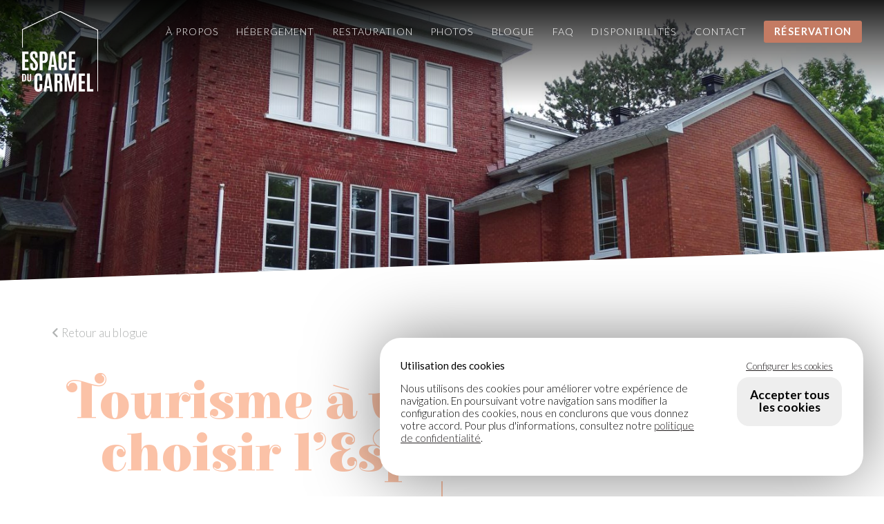

--- FILE ---
content_type: text/html; charset=UTF-8
request_url: https://espaceducarmel.com/tourisme-a-velo-5-raisons-de-choisir-lespace-du-carmel/
body_size: 9138
content:
<!DOCTYPE HTML>
<html lang="fr-CA">
    <head><!--
    __          __                __  ___           __        __  _
   / /   ____  / /___  _______   /  |/  /___ ______/ /_____  / /_(_)___  ____ _
  / /   / __ \/ __/ / / / ___/  / /|_/ / __ `/ ___/ //_/ _ \/ __/ / __ \/ __ `/
 / /___/ /_/ / /_/ /_/ (__  )  / /  / / /_/ / /  / ,< /  __/ /_/ / / / / /_/ /
/_____/\____/\__/\__,_/____/  /_/  /_/\__,_/_/  /_/|_|\___/\__/_/_/ /_/\__, /
                                                                      /____/

Conception Web par Lotus Marketing (https://lotusmarketing.ca)
Parler nous de votre projet!
-->

<meta name='robots' content='max-image-preview:large' />
<link rel="alternate" title="oEmbed (JSON)" type="application/json+oembed" href="https://espaceducarmel.com/wp-json/oembed/1.0/embed?url=https%3A%2F%2Fespaceducarmel.com%2Ftourisme-a-velo-5-raisons-de-choisir-lespace-du-carmel%2F" />
<link rel="alternate" title="oEmbed (XML)" type="text/xml+oembed" href="https://espaceducarmel.com/wp-json/oembed/1.0/embed?url=https%3A%2F%2Fespaceducarmel.com%2Ftourisme-a-velo-5-raisons-de-choisir-lespace-du-carmel%2F&#038;format=xml" />
<style id='wp-img-auto-sizes-contain-inline-css' type='text/css'>
img:is([sizes=auto i],[sizes^="auto," i]){contain-intrinsic-size:3000px 1500px}
/*# sourceURL=wp-img-auto-sizes-contain-inline-css */
</style>
<style id='wp-emoji-styles-inline-css' type='text/css'>

	img.wp-smiley, img.emoji {
		display: inline !important;
		border: none !important;
		box-shadow: none !important;
		height: 1em !important;
		width: 1em !important;
		margin: 0 0.07em !important;
		vertical-align: -0.1em !important;
		background: none !important;
		padding: 0 !important;
	}
/*# sourceURL=wp-emoji-styles-inline-css */
</style>
<style id='wp-block-library-inline-css' type='text/css'>
:root{--wp-block-synced-color:#7a00df;--wp-block-synced-color--rgb:122,0,223;--wp-bound-block-color:var(--wp-block-synced-color);--wp-editor-canvas-background:#ddd;--wp-admin-theme-color:#007cba;--wp-admin-theme-color--rgb:0,124,186;--wp-admin-theme-color-darker-10:#006ba1;--wp-admin-theme-color-darker-10--rgb:0,107,160.5;--wp-admin-theme-color-darker-20:#005a87;--wp-admin-theme-color-darker-20--rgb:0,90,135;--wp-admin-border-width-focus:2px}@media (min-resolution:192dpi){:root{--wp-admin-border-width-focus:1.5px}}.wp-element-button{cursor:pointer}:root .has-very-light-gray-background-color{background-color:#eee}:root .has-very-dark-gray-background-color{background-color:#313131}:root .has-very-light-gray-color{color:#eee}:root .has-very-dark-gray-color{color:#313131}:root .has-vivid-green-cyan-to-vivid-cyan-blue-gradient-background{background:linear-gradient(135deg,#00d084,#0693e3)}:root .has-purple-crush-gradient-background{background:linear-gradient(135deg,#34e2e4,#4721fb 50%,#ab1dfe)}:root .has-hazy-dawn-gradient-background{background:linear-gradient(135deg,#faaca8,#dad0ec)}:root .has-subdued-olive-gradient-background{background:linear-gradient(135deg,#fafae1,#67a671)}:root .has-atomic-cream-gradient-background{background:linear-gradient(135deg,#fdd79a,#004a59)}:root .has-nightshade-gradient-background{background:linear-gradient(135deg,#330968,#31cdcf)}:root .has-midnight-gradient-background{background:linear-gradient(135deg,#020381,#2874fc)}:root{--wp--preset--font-size--normal:16px;--wp--preset--font-size--huge:42px}.has-regular-font-size{font-size:1em}.has-larger-font-size{font-size:2.625em}.has-normal-font-size{font-size:var(--wp--preset--font-size--normal)}.has-huge-font-size{font-size:var(--wp--preset--font-size--huge)}.has-text-align-center{text-align:center}.has-text-align-left{text-align:left}.has-text-align-right{text-align:right}.has-fit-text{white-space:nowrap!important}#end-resizable-editor-section{display:none}.aligncenter{clear:both}.items-justified-left{justify-content:flex-start}.items-justified-center{justify-content:center}.items-justified-right{justify-content:flex-end}.items-justified-space-between{justify-content:space-between}.screen-reader-text{border:0;clip-path:inset(50%);height:1px;margin:-1px;overflow:hidden;padding:0;position:absolute;width:1px;word-wrap:normal!important}.screen-reader-text:focus{background-color:#ddd;clip-path:none;color:#444;display:block;font-size:1em;height:auto;left:5px;line-height:normal;padding:15px 23px 14px;text-decoration:none;top:5px;width:auto;z-index:100000}html :where(.has-border-color){border-style:solid}html :where([style*=border-top-color]){border-top-style:solid}html :where([style*=border-right-color]){border-right-style:solid}html :where([style*=border-bottom-color]){border-bottom-style:solid}html :where([style*=border-left-color]){border-left-style:solid}html :where([style*=border-width]){border-style:solid}html :where([style*=border-top-width]){border-top-style:solid}html :where([style*=border-right-width]){border-right-style:solid}html :where([style*=border-bottom-width]){border-bottom-style:solid}html :where([style*=border-left-width]){border-left-style:solid}html :where(img[class*=wp-image-]){height:auto;max-width:100%}:where(figure){margin:0 0 1em}html :where(.is-position-sticky){--wp-admin--admin-bar--position-offset:var(--wp-admin--admin-bar--height,0px)}@media screen and (max-width:600px){html :where(.is-position-sticky){--wp-admin--admin-bar--position-offset:0px}}

/*# sourceURL=wp-block-library-inline-css */
</style><style id='global-styles-inline-css' type='text/css'>
:root{--wp--preset--aspect-ratio--square: 1;--wp--preset--aspect-ratio--4-3: 4/3;--wp--preset--aspect-ratio--3-4: 3/4;--wp--preset--aspect-ratio--3-2: 3/2;--wp--preset--aspect-ratio--2-3: 2/3;--wp--preset--aspect-ratio--16-9: 16/9;--wp--preset--aspect-ratio--9-16: 9/16;--wp--preset--color--black: #000000;--wp--preset--color--cyan-bluish-gray: #abb8c3;--wp--preset--color--white: #ffffff;--wp--preset--color--pale-pink: #f78da7;--wp--preset--color--vivid-red: #cf2e2e;--wp--preset--color--luminous-vivid-orange: #ff6900;--wp--preset--color--luminous-vivid-amber: #fcb900;--wp--preset--color--light-green-cyan: #7bdcb5;--wp--preset--color--vivid-green-cyan: #00d084;--wp--preset--color--pale-cyan-blue: #8ed1fc;--wp--preset--color--vivid-cyan-blue: #0693e3;--wp--preset--color--vivid-purple: #9b51e0;--wp--preset--gradient--vivid-cyan-blue-to-vivid-purple: linear-gradient(135deg,rgb(6,147,227) 0%,rgb(155,81,224) 100%);--wp--preset--gradient--light-green-cyan-to-vivid-green-cyan: linear-gradient(135deg,rgb(122,220,180) 0%,rgb(0,208,130) 100%);--wp--preset--gradient--luminous-vivid-amber-to-luminous-vivid-orange: linear-gradient(135deg,rgb(252,185,0) 0%,rgb(255,105,0) 100%);--wp--preset--gradient--luminous-vivid-orange-to-vivid-red: linear-gradient(135deg,rgb(255,105,0) 0%,rgb(207,46,46) 100%);--wp--preset--gradient--very-light-gray-to-cyan-bluish-gray: linear-gradient(135deg,rgb(238,238,238) 0%,rgb(169,184,195) 100%);--wp--preset--gradient--cool-to-warm-spectrum: linear-gradient(135deg,rgb(74,234,220) 0%,rgb(151,120,209) 20%,rgb(207,42,186) 40%,rgb(238,44,130) 60%,rgb(251,105,98) 80%,rgb(254,248,76) 100%);--wp--preset--gradient--blush-light-purple: linear-gradient(135deg,rgb(255,206,236) 0%,rgb(152,150,240) 100%);--wp--preset--gradient--blush-bordeaux: linear-gradient(135deg,rgb(254,205,165) 0%,rgb(254,45,45) 50%,rgb(107,0,62) 100%);--wp--preset--gradient--luminous-dusk: linear-gradient(135deg,rgb(255,203,112) 0%,rgb(199,81,192) 50%,rgb(65,88,208) 100%);--wp--preset--gradient--pale-ocean: linear-gradient(135deg,rgb(255,245,203) 0%,rgb(182,227,212) 50%,rgb(51,167,181) 100%);--wp--preset--gradient--electric-grass: linear-gradient(135deg,rgb(202,248,128) 0%,rgb(113,206,126) 100%);--wp--preset--gradient--midnight: linear-gradient(135deg,rgb(2,3,129) 0%,rgb(40,116,252) 100%);--wp--preset--font-size--small: 13px;--wp--preset--font-size--medium: 20px;--wp--preset--font-size--large: 36px;--wp--preset--font-size--x-large: 42px;--wp--preset--spacing--20: 0.44rem;--wp--preset--spacing--30: 0.67rem;--wp--preset--spacing--40: 1rem;--wp--preset--spacing--50: 1.5rem;--wp--preset--spacing--60: 2.25rem;--wp--preset--spacing--70: 3.38rem;--wp--preset--spacing--80: 5.06rem;--wp--preset--shadow--natural: 6px 6px 9px rgba(0, 0, 0, 0.2);--wp--preset--shadow--deep: 12px 12px 50px rgba(0, 0, 0, 0.4);--wp--preset--shadow--sharp: 6px 6px 0px rgba(0, 0, 0, 0.2);--wp--preset--shadow--outlined: 6px 6px 0px -3px rgb(255, 255, 255), 6px 6px rgb(0, 0, 0);--wp--preset--shadow--crisp: 6px 6px 0px rgb(0, 0, 0);}:where(.is-layout-flex){gap: 0.5em;}:where(.is-layout-grid){gap: 0.5em;}body .is-layout-flex{display: flex;}.is-layout-flex{flex-wrap: wrap;align-items: center;}.is-layout-flex > :is(*, div){margin: 0;}body .is-layout-grid{display: grid;}.is-layout-grid > :is(*, div){margin: 0;}:where(.wp-block-columns.is-layout-flex){gap: 2em;}:where(.wp-block-columns.is-layout-grid){gap: 2em;}:where(.wp-block-post-template.is-layout-flex){gap: 1.25em;}:where(.wp-block-post-template.is-layout-grid){gap: 1.25em;}.has-black-color{color: var(--wp--preset--color--black) !important;}.has-cyan-bluish-gray-color{color: var(--wp--preset--color--cyan-bluish-gray) !important;}.has-white-color{color: var(--wp--preset--color--white) !important;}.has-pale-pink-color{color: var(--wp--preset--color--pale-pink) !important;}.has-vivid-red-color{color: var(--wp--preset--color--vivid-red) !important;}.has-luminous-vivid-orange-color{color: var(--wp--preset--color--luminous-vivid-orange) !important;}.has-luminous-vivid-amber-color{color: var(--wp--preset--color--luminous-vivid-amber) !important;}.has-light-green-cyan-color{color: var(--wp--preset--color--light-green-cyan) !important;}.has-vivid-green-cyan-color{color: var(--wp--preset--color--vivid-green-cyan) !important;}.has-pale-cyan-blue-color{color: var(--wp--preset--color--pale-cyan-blue) !important;}.has-vivid-cyan-blue-color{color: var(--wp--preset--color--vivid-cyan-blue) !important;}.has-vivid-purple-color{color: var(--wp--preset--color--vivid-purple) !important;}.has-black-background-color{background-color: var(--wp--preset--color--black) !important;}.has-cyan-bluish-gray-background-color{background-color: var(--wp--preset--color--cyan-bluish-gray) !important;}.has-white-background-color{background-color: var(--wp--preset--color--white) !important;}.has-pale-pink-background-color{background-color: var(--wp--preset--color--pale-pink) !important;}.has-vivid-red-background-color{background-color: var(--wp--preset--color--vivid-red) !important;}.has-luminous-vivid-orange-background-color{background-color: var(--wp--preset--color--luminous-vivid-orange) !important;}.has-luminous-vivid-amber-background-color{background-color: var(--wp--preset--color--luminous-vivid-amber) !important;}.has-light-green-cyan-background-color{background-color: var(--wp--preset--color--light-green-cyan) !important;}.has-vivid-green-cyan-background-color{background-color: var(--wp--preset--color--vivid-green-cyan) !important;}.has-pale-cyan-blue-background-color{background-color: var(--wp--preset--color--pale-cyan-blue) !important;}.has-vivid-cyan-blue-background-color{background-color: var(--wp--preset--color--vivid-cyan-blue) !important;}.has-vivid-purple-background-color{background-color: var(--wp--preset--color--vivid-purple) !important;}.has-black-border-color{border-color: var(--wp--preset--color--black) !important;}.has-cyan-bluish-gray-border-color{border-color: var(--wp--preset--color--cyan-bluish-gray) !important;}.has-white-border-color{border-color: var(--wp--preset--color--white) !important;}.has-pale-pink-border-color{border-color: var(--wp--preset--color--pale-pink) !important;}.has-vivid-red-border-color{border-color: var(--wp--preset--color--vivid-red) !important;}.has-luminous-vivid-orange-border-color{border-color: var(--wp--preset--color--luminous-vivid-orange) !important;}.has-luminous-vivid-amber-border-color{border-color: var(--wp--preset--color--luminous-vivid-amber) !important;}.has-light-green-cyan-border-color{border-color: var(--wp--preset--color--light-green-cyan) !important;}.has-vivid-green-cyan-border-color{border-color: var(--wp--preset--color--vivid-green-cyan) !important;}.has-pale-cyan-blue-border-color{border-color: var(--wp--preset--color--pale-cyan-blue) !important;}.has-vivid-cyan-blue-border-color{border-color: var(--wp--preset--color--vivid-cyan-blue) !important;}.has-vivid-purple-border-color{border-color: var(--wp--preset--color--vivid-purple) !important;}.has-vivid-cyan-blue-to-vivid-purple-gradient-background{background: var(--wp--preset--gradient--vivid-cyan-blue-to-vivid-purple) !important;}.has-light-green-cyan-to-vivid-green-cyan-gradient-background{background: var(--wp--preset--gradient--light-green-cyan-to-vivid-green-cyan) !important;}.has-luminous-vivid-amber-to-luminous-vivid-orange-gradient-background{background: var(--wp--preset--gradient--luminous-vivid-amber-to-luminous-vivid-orange) !important;}.has-luminous-vivid-orange-to-vivid-red-gradient-background{background: var(--wp--preset--gradient--luminous-vivid-orange-to-vivid-red) !important;}.has-very-light-gray-to-cyan-bluish-gray-gradient-background{background: var(--wp--preset--gradient--very-light-gray-to-cyan-bluish-gray) !important;}.has-cool-to-warm-spectrum-gradient-background{background: var(--wp--preset--gradient--cool-to-warm-spectrum) !important;}.has-blush-light-purple-gradient-background{background: var(--wp--preset--gradient--blush-light-purple) !important;}.has-blush-bordeaux-gradient-background{background: var(--wp--preset--gradient--blush-bordeaux) !important;}.has-luminous-dusk-gradient-background{background: var(--wp--preset--gradient--luminous-dusk) !important;}.has-pale-ocean-gradient-background{background: var(--wp--preset--gradient--pale-ocean) !important;}.has-electric-grass-gradient-background{background: var(--wp--preset--gradient--electric-grass) !important;}.has-midnight-gradient-background{background: var(--wp--preset--gradient--midnight) !important;}.has-small-font-size{font-size: var(--wp--preset--font-size--small) !important;}.has-medium-font-size{font-size: var(--wp--preset--font-size--medium) !important;}.has-large-font-size{font-size: var(--wp--preset--font-size--large) !important;}.has-x-large-font-size{font-size: var(--wp--preset--font-size--x-large) !important;}
/*# sourceURL=global-styles-inline-css */
</style>

<style id='classic-theme-styles-inline-css' type='text/css'>
/*! This file is auto-generated */
.wp-block-button__link{color:#fff;background-color:#32373c;border-radius:9999px;box-shadow:none;text-decoration:none;padding:calc(.667em + 2px) calc(1.333em + 2px);font-size:1.125em}.wp-block-file__button{background:#32373c;color:#fff;text-decoration:none}
/*# sourceURL=/wp-includes/css/classic-themes.min.css */
</style>
<link rel="https://api.w.org/" href="https://espaceducarmel.com/wp-json/" /><link rel="alternate" title="JSON" type="application/json" href="https://espaceducarmel.com/wp-json/wp/v2/posts/1283" /><link rel="EditURI" type="application/rsd+xml" title="RSD" href="https://espaceducarmel.com/xmlrpc.php?rsd" />
<meta name="generator" content="WordPress 6.9" />
<link rel="canonical" href="https://espaceducarmel.com/tourisme-a-velo-5-raisons-de-choisir-lespace-du-carmel/" />
<link rel='shortlink' href='https://espaceducarmel.com/?p=1283' />

<!-- Instruction pour moteur de recherche -->
<title>  Tourisme à vélo, 5 raisons de choisir l’Espace du Carmel - Espace du Carmel</title>
<meta http-equiv="content-type" content="text/html; charset=utf-8" />
<meta name="viewport" id="viewport" content="width=device-width, initial-scale=1">

<!-- Fonts -->
<link rel="preconnect" href="https://fonts.gstatic.com">
<link href="https://fonts.googleapis.com/css2?family=Elsie+Swash+Caps:wght@900&family=Lato:wght@300;400;700&display=swap" rel="stylesheet">

<!-- Style CSS -->
<link rel="stylesheet" href="https://espaceducarmel.com/wp-content/themes/lotus/style.css?v1.1" />

<!-- jQuery -->
<script src="https://ajax.googleapis.com/ajax/libs/jquery/3.5.1/jquery.min.js"></script>

<!-- jQuery Cycle 2 -->
<script src="https://espaceducarmel.com/wp-content/themes/lotus/includes/jquery.cycle2.min.js" type="text/javascript"></script>

<!-- FancyBox 3 -->
<link rel="stylesheet" href="https://cdnjs.cloudflare.com/ajax/libs/fancybox/3.0.47/jquery.fancybox.min.css" />
<script src="https://cdnjs.cloudflare.com/ajax/libs/fancybox/3.0.47/jquery.fancybox.min.js"></script>

<!-- Wow.js -->
<script src="https://espaceducarmel.com/wp-content/themes/lotus/includes/wow.min.js" type="text/javascript"></script>

<!-- Animate.css -->
<link rel="stylesheet" href="https://espaceducarmel.com/wp-content/themes/lotus/includes/animate.css" />

<!-- Font Awesome -->
<script src="https://kit.fontawesome.com/78a57ca891.js" crossorigin="anonymous"></script>

<!-- FULL CALENDAR  -->
<link rel="stylesheet" href="https://espaceducarmel.com/wp-content/themes/lotus/includes/fullcalendar/lib/main.css" />
<script src="https://espaceducarmel.com/wp-content/themes/lotus/includes/fullcalendar/lib/main.js" type="text/javascript"></script>
<script src="https://espaceducarmel.com/wp-content/themes/lotus/includes/fullcalendar/lib/locales/fr-ca.js" type="text/javascript"></script>

<!-- Executing jquery stuff in here -->
<script src="https://espaceducarmel.com/wp-content/themes/lotus/global.js?v0.92" type="text/javascript"></script>

<!-- Facebook OG -->
<meta property="og:image" content="https://espaceducarmel.com/wp-content/uploads/19-2-1600x800.jpg" />

<!-- Loi 25 pour les cookies -->
<style>
    .cookies { display:none; background:white; color:black; border-radius: 2em; box-shadow: 0 0 100px rgba(0,0,0,0.5); position:fixed; z-index:10000; bottom:2em; right:2em; font-size:0.95em; max-width: 700px; line-height: 120%; }
    .cookies .flex { display:flex; flex-wrap: nowrap; }
    .cookies .left { width: 70%; padding:2em; }
    .cookies .right { width: 25%; padding:2em; font-size:1em; text-align: center;}
    .cookies .right .parametres { display:none; margin-bottom:4em; font-size:0.85em; }
    .cookies .right .parametres div { padding:1em 2em; }
    .cookies .right a { display:inline-block; padding:1em; cursor:pointer; }
    .cookies .right #btn-configure { font-size:0.9em; padding:0; margin-bottom:0.5em; }
    .cookies .right #btn-accept, .cookies .right #btn-refuse  { background:#eee; color:black; font-size:1.15em; border-radius: 1em; font-weight: bold; text-decoration:none; }
    .cookies .right #btn-accept:hover, .cookies .right #btn-refuse:hover  { background:#fbc2a7; color:black !IMPORTANT; }

    @media only screen and ( max-width:900px ) {
        .cookies { text-align: center; left:2em; max-width:100%; }
        .cookies .flex { flex-wrap: wrap; }
        .cookies .left { width: 100%; padding-bottom:0; }
        .cookies .right { width: 100%; padding-top:0em; }
    }
</style>

<script>

    const cookiestext = {
        "fr-CA": {
            "titre"         : "Utilisation des cookies",
            "description"   : "Nous utilisons des cookies pour améliorer votre expérience de navigation. En poursuivant votre navigation sans modifier la configuration des cookies, nous en conclurons que vous donnez votre accord. Pour plus d'informations, consultez notre <a href='/politique-de-confidentialite/'>politique de confidentialité</a>.",
            "obligatoire"   : "Cookies obligatoires qui ne peuvent être désactivés pour le fonctionnement du site web :",
            "liste"         : "Aucun cookie n'est obligatoire",
            "btn-configure" : "Configurer les cookies",
            "btn-accept"    : "Accepter tous les cookies",
            "btn-refuse"    : "Refuser tous les autres cookies",
        }, 
        "en-CA": {
            "titre"         : "Cookies usage",
            "description"   : "We use cookies to improve your browsing experience. By continuing to browse without changing the cookie configuration, we will conclude that you give your consent. For more information, see our <a href='/privacy-policy/'>privacy policy</a>.",
            "obligatoire"   : "Mandatory cookies that cannot be deactivated for the operation of the website:",
            "liste"         : "No cookies are required",
            "btn-configure" : "Configure cookies",
            "btn-accept"    : "Accept all cookies",
            "btn-refuse"    : "Refuse all cookies",
        }
    }
    let cookieslang = $("html").attr('lang');

    const cookiespopup = `
        <div class="cookies">
            <div class="flex">
                <div class="left">
                    <strong>`+cookiestext[cookieslang]['titre']+`</strong>
                    <p>`+cookiestext[cookieslang]['description']+`</p>
                </div>
                <div class="right">
                    <div class="parametres">
                        <strong>`+cookiestext[cookieslang]['obligatoire']+`</strong>
                        <div>`+cookiestext[cookieslang]['liste']+`</div>
                        <a id="btn-refuse">`+cookiestext[cookieslang]['btn-refuse']+`</a>
                    </div>
                    <a id="btn-configure">`+cookiestext[cookieslang]['btn-configure']+`</a><br>
                    <a id="btn-accept">`+cookiestext[cookieslang]['btn-accept']+`</a>
            </div>
            </div>
        </div>`

    $(document).ready(function(){

        $("body").append(cookiespopup);

        //Si nous avons jamais accepter ou refuser les cookies, on affiche le popup
        if (document.cookie.indexOf('cookies-accepted=') < 0) { $(".cookies").fadeIn(); }

        //Lorsqu'on clique sur configuration, on affiche les parametres
        $("#btn-configure").click(function() { $(".cookies .parametres").slideToggle(); });

        //Le visiteur accepte les cookies
        $("#btn-accept").click(function() { document.cookie = "cookies-accepted=true;max-age=31536000;path=/"; $(".cookies").fadeOut(); });

        //Le visiteur refuse les cookies
        $("#btn-refuse").click(function() { document.cookie = "cookies-accepted=false;path=/"; $(".cookies").fadeOut(); });

    });

    //Fonction qui retourne FALSE si le visiteur a refuser les cookies et TRUE si le visiteurs a accepter ou ignorer le popup.
    function Cookies() {
        if (document.cookie.indexOf('cookies-accepted=false') < 0) { return true; } 
        else { return false; }
    }
</script>
<!-- Global site tag (gtag.js) - Google Analytics -->
<script async src="https://www.googletagmanager.com/gtag/js?id=G-L51Y90R1PG"></script>
<script>
  if (Cookies()) {
    window.dataLayer = window.dataLayer || [];
    function gtag(){dataLayer.push(arguments);}
    gtag('js', new Date());
    gtag('config', 'G-L51Y90R1PG');
  }
</script></head>
<body class="single">

    <!-- MENU -->
    <!-- BARRE DU MENU -->
<div class="navigation"> 
    <a class='logo' href="https://espaceducarmel.com/"><img class='blanc' src="/wp-content/themes/lotus/images/logo-blanc.png" alt="Espace du Carmel" /></a>
    <div class="menu-menu-container"><ul id="menu-menu" class="menu"><li id="menu-item-32" class="menu-item menu-item-type-post_type menu-item-object-page menu-item-32"><a href="https://espaceducarmel.com/a-propos/">À propos</a></li>
<li id="menu-item-33" class="menu-item menu-item-type-post_type menu-item-object-page menu-item-33"><a href="https://espaceducarmel.com/hebergement/">Hébergement</a></li>
<li id="menu-item-34" class="menu-item menu-item-type-post_type menu-item-object-page menu-item-34"><a href="https://espaceducarmel.com/restauration/">Restauration</a></li>
<li id="menu-item-36" class="menu-item menu-item-type-post_type menu-item-object-page menu-item-36"><a href="https://espaceducarmel.com/photos/">Photos</a></li>
<li id="menu-item-651" class="menu-item menu-item-type-post_type menu-item-object-page menu-item-651"><a href="https://espaceducarmel.com/blogue/">Blogue</a></li>
<li id="menu-item-622" class="menu-item menu-item-type-post_type menu-item-object-page menu-item-622"><a href="https://espaceducarmel.com/faq/">FAQ</a></li>
<li id="menu-item-37" class="menu-item menu-item-type-post_type menu-item-object-page menu-item-37"><a href="https://espaceducarmel.com/disponibilites/">Disponibilités</a></li>
<li id="menu-item-38" class="menu-item menu-item-type-post_type menu-item-object-page menu-item-38"><a href="https://espaceducarmel.com/contact/">Contact</a></li>
<li id="menu-item-248" class="bouton menu-item menu-item-type-post_type menu-item-object-page menu-item-248"><a href="https://espaceducarmel.com/contact/">Réservation</a></li>
</ul></div>    <div class="hamburger"><div></div><div></div><div></div></div>
</div>

<!-- Sidebar for mobiles -->
<div class="sidebar">
  <div class='close'><div></div><div></div></div>
  <a class='logo' href="https://espaceducarmel.com/"><img class='blanc' src="/wp-content/themes/lotus/images/logo-blanc.png" alt="Espace du Carmel" /></a>
  <br><br><br>
  <div class="menu-menu-container"><ul id="menu-menu-1" class="menu"><li class="menu-item menu-item-type-post_type menu-item-object-page menu-item-32"><a href="https://espaceducarmel.com/a-propos/">À propos</a></li>
<li class="menu-item menu-item-type-post_type menu-item-object-page menu-item-33"><a href="https://espaceducarmel.com/hebergement/">Hébergement</a></li>
<li class="menu-item menu-item-type-post_type menu-item-object-page menu-item-34"><a href="https://espaceducarmel.com/restauration/">Restauration</a></li>
<li class="menu-item menu-item-type-post_type menu-item-object-page menu-item-36"><a href="https://espaceducarmel.com/photos/">Photos</a></li>
<li class="menu-item menu-item-type-post_type menu-item-object-page menu-item-651"><a href="https://espaceducarmel.com/blogue/">Blogue</a></li>
<li class="menu-item menu-item-type-post_type menu-item-object-page menu-item-622"><a href="https://espaceducarmel.com/faq/">FAQ</a></li>
<li class="menu-item menu-item-type-post_type menu-item-object-page menu-item-37"><a href="https://espaceducarmel.com/disponibilites/">Disponibilités</a></li>
<li class="menu-item menu-item-type-post_type menu-item-object-page menu-item-38"><a href="https://espaceducarmel.com/contact/">Contact</a></li>
<li class="bouton menu-item menu-item-type-post_type menu-item-object-page menu-item-248"><a href="https://espaceducarmel.com/contact/">Réservation</a></li>
</ul></div></div>
    <!-- BANNERS -->
    <div class="banner interne" style="background-image: url(https://espaceducarmel.com/wp-content/uploads/DSC07038-1600x465.jpg)"></div>
<div class="bannerbottom"><div class="angle"></div></div>
    <!-- CONTENT -->
    <div class="content">
        <div class="wrapper">
            <a class="back" href="/blogue"><i class="fas fa-angle-left"></i> Retour au blogue</a>
            <div class="center"><h1>Tourisme à vélo, 5 raisons de choisir l’Espace du Carmel</h1></div>
            <p><strong>1	La situation géographique :</strong><br />
L’Espace du Carmel est proche de la route verte à Danville, entre Montréal et Québec, dans la magnifique région des Cantons de l’Est.<br />
Cet emplacement de planifier des boucles dans la région afin de pouvoir séjourner plusieurs nuits sur place.</p>
<p><strong>2	Garage pour les vélos :</strong><br />
L’Espace dispose d’un grand local pouvant accueillir une quarantaine de vélos. Les randonneurs pourront y préparer leurs sorties en tout confort.</p>
<p><strong>3	Un site exceptionnel :</strong><br />
Après la balade, la journée n’est pas finie. Grâce à son parc de près de 2 âcres, son « spot » à feu, l’aire de BBQ, son spa, le terrain de pétanque, l’Espace du carmel est idéal pour savourer une randonnée en toute intimité, le lieu étant exclusivement à la disposition du groupe qui a réservé.</p>
<p><strong>4	Les services de proximité :</strong><br />
Étant situé au cœur du village, l’Espace du Carmel est à 5 minutes de marche d’un dépanneur, d’une pharmacie, et un atelier de réparation de vélos est situé directement sur la route verte.</p>
<p><strong>5	Les promotions estivales :</strong><br />
A l’opposé des fins de semaine réservées très longtemps d’avance comme pour les mariages, les jours de semaines sont plus disponibles. C’est pourquoi, ils font l’objet d’une promotion de 3 nuitées au prix de 2.<br />
Cette promotion a pour but de faire découvrir les charmes de l’établissement aux organisations de randonneurs cyclistes.</p>
        </div>
    </div> 

    <!-- FOOTER -->
    <div class='footer'>
  
  <div class="gauche wow fadeInLeft">
    <img class="logo" src="/wp-content/themes/lotus/images/logo-blanc.png" alt="Espace du Carmel" /><br>
    
    <div class="toprose"></div>
  </div>

  <div class="droite">
    <div class="rightborder wow fadeIn" data-wow-delay="0.3s">
      <a href="https://espaceducarmel.com/disponibilites/" class='bouton'><i class="fas fa-calendar-check"></i> VOIR LES DISPONIBILITÉS</a><br><br>
      <a class="telephone" href="tel:1 819 642-0064">1 819 642-0064</a><br>
      <a href="mailto:espaceducarmel@gmail.com">espaceducarmel@gmail.com</a><br>
      <a href="https://www.google.ca/maps/place/134-A rue du Carmel, Danville, Québec, J0A 1A0" target="_blank"><i class="fas fa-map-marker-alt"></i> 134-A rue du Carmel, Danville, Québec, J0A 1A0</a>
      <div class="footer-medias">
            <a href="https://www.facebook.com/espaceducarmel " target="_blank"><i class="fa-brands fa-facebook-square"></i></a>            <a href="https://www.instagram.com/espaceducarmel/?hl=fr " target="_blank"><i class="fa-brands fa-instagram-square"></i></a>            <a href="https://www.linkedin.com/company/espace-du-carmel/ " target="_blank"><i class="fa-brands fa-linkedin"></i></a>        </div>
        <a href="https://espaceducarmel.com/politique-de-confidentialite/" class="politique">POLITIQUE DE CONFIDENTIALITÉ</a>
    </div>
    <div class="lotus">
      <a href="https://lotusweb.ca" target="_blank">HÉBERGEMENT</a> <a href="https://lotusmarketing.ca" target="_blank">+ CONCEPTION WEB PAR LOTUS MARKETING</a>
    </div>
  </div>
</div>

 <script type="speculationrules">
{"prefetch":[{"source":"document","where":{"and":[{"href_matches":"/*"},{"not":{"href_matches":["/wp-*.php","/wp-admin/*","/wp-content/uploads/*","/wp-content/*","/wp-content/plugins/*","/wp-content/themes/lotus/*","/*\\?(.+)"]}},{"not":{"selector_matches":"a[rel~=\"nofollow\"]"}},{"not":{"selector_matches":".no-prefetch, .no-prefetch a"}}]},"eagerness":"conservative"}]}
</script>
<script id="wp-emoji-settings" type="application/json">
{"baseUrl":"https://s.w.org/images/core/emoji/17.0.2/72x72/","ext":".png","svgUrl":"https://s.w.org/images/core/emoji/17.0.2/svg/","svgExt":".svg","source":{"concatemoji":"https://espaceducarmel.com/wp-includes/js/wp-emoji-release.min.js?ver=6.9"}}
</script>
<script type="module">
/* <![CDATA[ */
/*! This file is auto-generated */
const a=JSON.parse(document.getElementById("wp-emoji-settings").textContent),o=(window._wpemojiSettings=a,"wpEmojiSettingsSupports"),s=["flag","emoji"];function i(e){try{var t={supportTests:e,timestamp:(new Date).valueOf()};sessionStorage.setItem(o,JSON.stringify(t))}catch(e){}}function c(e,t,n){e.clearRect(0,0,e.canvas.width,e.canvas.height),e.fillText(t,0,0);t=new Uint32Array(e.getImageData(0,0,e.canvas.width,e.canvas.height).data);e.clearRect(0,0,e.canvas.width,e.canvas.height),e.fillText(n,0,0);const a=new Uint32Array(e.getImageData(0,0,e.canvas.width,e.canvas.height).data);return t.every((e,t)=>e===a[t])}function p(e,t){e.clearRect(0,0,e.canvas.width,e.canvas.height),e.fillText(t,0,0);var n=e.getImageData(16,16,1,1);for(let e=0;e<n.data.length;e++)if(0!==n.data[e])return!1;return!0}function u(e,t,n,a){switch(t){case"flag":return n(e,"\ud83c\udff3\ufe0f\u200d\u26a7\ufe0f","\ud83c\udff3\ufe0f\u200b\u26a7\ufe0f")?!1:!n(e,"\ud83c\udde8\ud83c\uddf6","\ud83c\udde8\u200b\ud83c\uddf6")&&!n(e,"\ud83c\udff4\udb40\udc67\udb40\udc62\udb40\udc65\udb40\udc6e\udb40\udc67\udb40\udc7f","\ud83c\udff4\u200b\udb40\udc67\u200b\udb40\udc62\u200b\udb40\udc65\u200b\udb40\udc6e\u200b\udb40\udc67\u200b\udb40\udc7f");case"emoji":return!a(e,"\ud83e\u1fac8")}return!1}function f(e,t,n,a){let r;const o=(r="undefined"!=typeof WorkerGlobalScope&&self instanceof WorkerGlobalScope?new OffscreenCanvas(300,150):document.createElement("canvas")).getContext("2d",{willReadFrequently:!0}),s=(o.textBaseline="top",o.font="600 32px Arial",{});return e.forEach(e=>{s[e]=t(o,e,n,a)}),s}function r(e){var t=document.createElement("script");t.src=e,t.defer=!0,document.head.appendChild(t)}a.supports={everything:!0,everythingExceptFlag:!0},new Promise(t=>{let n=function(){try{var e=JSON.parse(sessionStorage.getItem(o));if("object"==typeof e&&"number"==typeof e.timestamp&&(new Date).valueOf()<e.timestamp+604800&&"object"==typeof e.supportTests)return e.supportTests}catch(e){}return null}();if(!n){if("undefined"!=typeof Worker&&"undefined"!=typeof OffscreenCanvas&&"undefined"!=typeof URL&&URL.createObjectURL&&"undefined"!=typeof Blob)try{var e="postMessage("+f.toString()+"("+[JSON.stringify(s),u.toString(),c.toString(),p.toString()].join(",")+"));",a=new Blob([e],{type:"text/javascript"});const r=new Worker(URL.createObjectURL(a),{name:"wpTestEmojiSupports"});return void(r.onmessage=e=>{i(n=e.data),r.terminate(),t(n)})}catch(e){}i(n=f(s,u,c,p))}t(n)}).then(e=>{for(const n in e)a.supports[n]=e[n],a.supports.everything=a.supports.everything&&a.supports[n],"flag"!==n&&(a.supports.everythingExceptFlag=a.supports.everythingExceptFlag&&a.supports[n]);var t;a.supports.everythingExceptFlag=a.supports.everythingExceptFlag&&!a.supports.flag,a.supports.everything||((t=a.source||{}).concatemoji?r(t.concatemoji):t.wpemoji&&t.twemoji&&(r(t.twemoji),r(t.wpemoji)))});
//# sourceURL=https://espaceducarmel.com/wp-includes/js/wp-emoji-loader.min.js
/* ]]> */
</script>
 
</body>
</html>


--- FILE ---
content_type: text/css
request_url: https://espaceducarmel.com/wp-content/themes/lotus/style.css?v1.1
body_size: 5026
content:
/*
    Theme Name:Lotus Marketing
    Theme URI:https://lotusmarketing.ca
    Description:Template par Lotus Marketing
    Version:1.0
    Author:Etienne Dupuis (Lotus Marketing)
    Author URI:https://lotusmarketing.ca
*/

/* Wordpress */
img.alignright {float:right; margin:0 0 2em 2em}
img.alignleft {float:left; margin:0.5em 3em 1.5em 0;}
img.aligncenter {display:block; margin-left:auto; margin-right:auto}
.customize-support .navigation { top:32px; }

/* GLOBAL */
@keyframes anim_fadein { from {opacity: 0;  }to { opacity: 1; } }

html, body {  margin:0; padding:0; font-size:1em; line-height: 1.5em; font-family: 'Lato', sans-serif; font-weight: 300; color:#231f20; height:100%; }

a { color: #231f20; text-decoration: underline; transition: 0.3s; }
a:hover { color: #ebb297 !IMPORTANT; transition: 0.3s; }

.bouton, .content a strong, .content strong > a { background:#fbc2a7; background:#c47b63; padding: 0.25em 1em; text-transform: uppercase; font-weight: 700; margin:1em 0; display:inline-block; border-radius:3px; cursor:pointer; letter-spacing: .1em; text-decoration: none; color:white; transition:0.5s;}
.bouton i { padding-right:0.75em; }
.bouton:hover, .content a:hover strong, .content strong > a:hover { background:#fbc2a7; color:white !IMPORTANT; }
.bouton:hover a { color:white !IMPORTANT; }
.bouton.dark { background:#626665; color:white; font-size:0.9em; }
.bouton.dark:hover { background:#231f20;}

h1 { color:#fbc2a7;  font-family: 'Elsie Swash Caps', cursive;  line-height:1em; font-size:4em; }
h1::after { content: ' '; height: 50px; width:2px; background: #fbc2a7; display: block; margin:0 auto; }
h2 { font-family: 'Elsie Swash Caps', cursive; margin-top:2em; line-height:1.25em; font-size:2.5em;  }
h3 { font-family: 'Elsie Swash Caps', cursive; font-size:1.5em; line-height:1.25em; }

img { max-width: 100%; height:auto; }
strong, .strong { font-weight: 400; transition:0.5s; }
blockquote { background: #e5f5fc; margin:3em 4em; padding: 1em 2em;  border-left: 3px solid #32759a; }
hr { width: 100px; border: 0; height: 3px; background: #444; margin: 3em auto;}

.wrapper { max-width: 1200px; margin:0 auto; padding: 0 150px; position:relative;  }
.flex { display:flex; flex-wrap: wrap; }
.center { text-align:center; }
.clear { clear:both; }
.print-only { display:none; }
::selection { background: #fbc2a7; color: white; }
.wow { visibility: hidden; }
.content { font-size:1.2em; }

/* MENU  */
.navigation { animation: anim_fadein 1s ease-in 0s both; text-transform: uppercase; padding:1em 2em; text-align:right; font-weight:300; letter-spacing:1px; background-image: linear-gradient(rgba(0,0,0,.9), transparent); position:fixed; z-index:1000; left:0; right:0; }
.navigation .logo { float:left; width: 110px; }
.navigation.small .logo { width: 35px; }
.navigation .menu { padding:0; margin:0; }
.navigation .menu li { display: inline-block; margin-left:1.5em; font-size:0.9em; }
.navigation .menu li a { color:white; text-decoration: none;}
.navigation .menu li.current_page_item a { color:#ebb297; font-weight: bold;}

.navigation .hamburger { display:none; width: 60px; cursor:pointer; }
.navigation .hamburger div { height:2px; background: white; margin:15px 0; }

.sidebar { background:white; background: radial-gradient(#525655, #626665); border-left: 15px solid #fbc2a7; width: 78%; padding: 10%; position:fixed; z-index: 5500; right:-103%; top:0; bottom:0; overflow-y: scroll; box-shadow:0 0 5px rgba(0,0,0,0.5); transition:1s; transition-timing-function: cubic-bezier(.27,1.05,.73,1); }
.sidebar ul { list-style-type: none; padding:0; }
.sidebar ul li { margin: 0.85em 0; }
.sidebar ul li.menu-item-has-children { margin-top: 2em; }
.sidebar ul li a { text-transform:uppercase; font-weight: 300; color:white; text-decoration: none; font-size:1.5em; }
.sidebar ul ul { padding-left: 20px; }
.sidebar ul ul li a { font-size:0.9em; line-height: 1.25em; display: inline-block; text-transform: initial; font-weight: 500; }
.sidebar .logo img { width: 150px; }
.sidebar.show { right:0; transition:1s; transition-timing-function: cubic-bezier(.27,1.05,.73,1); }
.sidebar .close { position:absolute; cursor:pointer; right: 20px; top:20px; width: 50px; height: 50px; }
.sidebar .close div {  background: white; width: 40px; height: 2px; margin: 12px 0; border-radius:1px;  transition:.5s; position:absolute; }
.sidebar .close div:nth-of-type(1) { transform: rotate(-45deg); transition:.5s; }
.sidebar .close div:nth-of-type(2) { transform: rotate(45deg);  transition:.5s; }

.sidebar .bouton { font-size:0.8em; padding:1em 2em; }
.sidebar .bouton a { font-weight: 700;}


/* BANNER */ 
.banner { width:100%; padding-bottom:25%; position:relative; background-size:cover; background-position-x:50%; background-position-y:100%; min-height: 100px; }
.banner.interne { animation: anim_fadein 1s ease-in 0s both; }

.bannerbottom { overflow:hidden; height:100px; top: -100px; margin-bottom:-50px; position: relative;  z-index: 500; }
.bannerbottom .angle { background:white; height:200px; transform: rotate(-2deg) translateY(60px); width: 120%; }

#pager { position: absolute; right: 20px; bottom: 80px; z-index: 2000;  transform: rotate(-3deg); }
#pager span { background: white; color:white; opacity:0.3; display:inline-block; width: 75px; height:25px; cursor:pointer; border-radius:2px; margin:10px; transition:0.2s; }
#pager span:hover, #pager span.cycle-pager-active {  opacity:1; transition:0.2s;}

/* HOME */
.t-accueil .banners .banner { padding-bottom:40%; margin-top:0; }
.t-accueil .intro { display:flex; line-height:150%; }
.t-accueil .left { width: 60%; font-size:1.2em; margin-top:2em; }
.t-accueil .right { width: 40%; text-align: center;}
.t-accueil .right .logo {  width:200px; }

.t-accueil .nombres { padding: 5em 275px 5em 5em; background:#fde5d7; position:relative; text-align:center; margin:5em 0; }
.t-accueil .nombres .grayborder { width: 125px; background: #626665; position:absolute; top:0; right:0; bottom:0; }
.t-accueil .nombres .roseborder { width: 250px; background: #fbc2a7; position:absolute; top:0; right:0; bottom:0;}
.t-accueil .nombres .titre { font-size:1.5em; margin-bottom:2em; line-height: 140%; }
.t-accueil .nombres .colonnes { display:inline-block; }
.t-accueil .nombres .colonnes .box { float:left; font-size:1.5em;  font-weight:400; text-align: left;}
.t-accueil .nombres .colonnes .split { float:left; margin:0 5em; width: 3px; height: 120px; background: #fbc2a7; }
.t-accueil .nombres .colonnes .box .nombre { font-size:2em;  font-weight:300; }

.t-accueil .block { text-align:center; }
.t-accueil .block .texte { width:45%; }
.t-accueil .block .texte h1 { font-size:4vw; margin-top:0; } 
.t-accueil .block .texte .padding { padding:7% 5em 4em 5em; }
.t-accueil .block .image { width:55%;}
.t-accueil .block.deuxieme { margin-top:-50px; position:relative; z-index:-1; }
.t-accueil .block.deuxieme .texte { padding-top:5%; }

.t-accueil .cartes { text-align: center; margin:150px 0; }
.t-accueil .cartes .carte { background: #626665; max-width: 400px; padding:3em 3em; margin-left:50px; color:white; text-align:center; font-size:1.15em; display:inline-block; }
.t-accueil .cartes .carte h2 { margin-top:0; color:#fbc2a7; }
.t-accueil .cartes .carte strong { font-size:1.1em; }
.t-accueil .cartes .carte .icone { text-align:left; padding-left:65px; background: url(/wp-content/themes/lotus/images/icone-restauration.png) 0 50% no-repeat; margin-left:15px; }
.t-accueil .cartes .carte a { color:white; }

.t-accueil .cartes .carte:last-of-type { background:#fde5d7; margin-left:0; color:#231f20; transform: translate(-30px, -50px);}
.t-accueil .cartes .carte:last-of-type h2 { color:#626665; }
.t-accueil .cartes .carte:last-of-type .icone { background: url(/wp-content/themes/lotus/images/icone-commodite.png) 0 50% no-repeat; }
.t-accueil .cartes .carte:last-of-type a { color:#231f20; }

.t-accueil .lastblock { background-size: cover; background-repeat:no-repeat; background-position: 50% 50%; min-height: 900px; position:relative; }
.t-accueil .lastblock .texte { background:white; width:400px; padding:1em 3em 2em 3em; position:absolute; top:100px; right:100px; text-align:center; }

.t-accueil .temoignages { background:#fde5d7; font-size:1.35em; line-height: 150%; text-align:center; padding:5em 0; }
.t-accueil .temoignages .temoignage .nom { font-family: 'Elsie Swash Caps', cursive; font-size:1.25em;padding-top:1em; color:#626665;}
.t-accueil .temoignages .temoignage .description i { color:#fbc2a7; padding:0 1em; opacity:0.5; }
.t-accueil .temoignages #temoignagepager { padding-top:1em; }
.t-accueil .temoignages #temoignagepager span { color:transparent; border:2px solid white; border-radius:50%; display:inline-block; width:25px; height:25px; margin:1em 1em 0 0; transition:0.3s; cursor:pointer; }
.t-accueil .temoignages #temoignagepager span.cycle-pager-active { background: #fbc2a7; }
.t-accueil .footer { margin-top:0; }

/* HEBERGEMENT */
.t-hebergement .hebergement { margin-bottom:100px; }
.t-hebergement .hebergement .description { text-align:center; background:#fde5d7; padding: 5em 0; min-height: 300px; }
.t-hebergement .hebergement .description ul {margin:0; padding:0; list-style-type:none; line-height:1em; }
.t-hebergement .hebergement .description li { margin:0.75em;}
.t-hebergement .hebergement .description .texte { padding:0 5em; }
.t-hebergement .hebergement .description h2 { color:#626665; margin-top:0; }
.t-hebergement .hebergement .galerie { float:left; width:55%; margin-right:5em; margin-top:75px; }

.t-hebergement .hebergement .galerie .cycle-pager { position:absolute; right:50px; top:25px; z-index:2000; }
.t-hebergement .hebergement .galerie .cycle-pager span { background: white; color:white; opacity:0.3; display:inline-block; width: 25px; height:25px; cursor:pointer; border-radius:2px; margin:10px; transition:0.2s; }
.t-hebergement .hebergement .galerie .cycle-pager span:hover, .t-hebergement .hebergement .galerie .cycle-pager span.cycle-pager-active {  opacity:1; transition:0.2s;}

.t-hebergement .hebergement.hebergement.even .galerie { float:right; margin-left: 5em; margin-right:0; }

.t-hebergement .comodites { display:flex; }
.t-hebergement .comodites .commodite { width:33%; }
.t-hebergement .comodites .commodite ul { margin-left:0; padding:0 0 5em 0; list-style-type:none; margin-top:1em; }

/* PHOTOS */
.t-photos .photos { text-align:center; }
.t-photos .photos a { display:inline-block; margin:1em;border:5px solid transparent; }
.t-photos .photos a img { border:5px solid transparent; transition:0.3s; }
.t-photos .photos a:hover img { border:5px solid #fbc2a7;  }

/* À PROPOS */
.t-apropos .intro { background:#fde5d7; display:flex;  margin:75px 0; font-size:1.2em; }
.t-apropos .introimage { width:40%; background-position: 50% 50%; background-size: cover;}
.t-apropos .introdescription { width:60%; }
.t-apropos .introdescription h2 { color:#626665; margin-top:0; }
.t-apropos .introdescription .padding { padding:3em 10%; }

.t-apropos .bloque { display:flex; }
.t-apropos .bloque .image { width:40%; padding:3em 0; }
.t-apropos .bloque a img { border:5px solid transparent; transition:0.3s; }
.t-apropos .bloque a:hover img { border:5px solid #fbc2a7;  }
.t-apropos .bloque .losange { width:20%; background: url(images/apropos-splitter.png) 50% 0 repeat-y; text-align:center; }
.t-apropos .bloque .description { width:40%; padding:2em 0; font-size:1.2em; }

.t-apropos .services { text-align:center; color:#626665; }
.t-apropos .services .service { display:inline-block;background:#fde5d7; background: linear-gradient(to right, #fdd5c7 53px, #fde5d7 53px); border-radius:5px; padding:0.5em 1em 0.5em 0.8em; margin:0.5em; transition:0.4s; }
.t-apropos .services .service:hover { transform: scale(1.1); }
.t-apropos .services .service i { padding-right: 1.5em;  }

/* CONTACT */
.t-contact .content .droite, .t-contact .content .gauche { width: 40%; padding:5%; }
.t-contact .content .droite { background: #fde5d7; }
.t-contact .content .droite h3 { color:#626665; margin-top:0; }
.t-contact .medias { font-size:2em; margin-top:1em; }

.t-contact .form .confirmation { display:none; font-size:1.5em; }
.t-contact .form input, .form textarea, .form select { background: white; color:black; padding: 1em 1.5em; margin:.5em 0; font-size:0.8em; border:none; width: 100%; box-sizing: border-box; font-family:'Montserrat', sans-serif; outline:none; border-radius:3px; transition:0.4s; }
.t-contact .form input.warning, .form textarea.warning { border: 4px solid red; transition:0.3s;}
.t-contact .form input:focus, .form textarea:focus { border-left: 4px solid #fbc2a7;  transition:0.3s; }
.t-contact .form textarea { height: 100px; }
::placeholder {color: #a5b5bc; }

.t-contact .content .gauche { text-align:center; }
.t-contact .content .telephone { font-size:2em; text-decoration:none; margin-top:2em; display:inline-block; }
.t-contact .content .adresse { font-size:1.25em; text-decoration:none;}


/* QUOI FAIRE */
.t-quoifaire .activites { display:flex; flex-wrap:wrap; }
.t-quoifaire .activites .activite { background:#fde5d7;text-align:center; width: 25%; margin:2%; padding:2%; transition:0.5s; }
.t-quoifaire .activites .activite:hover { background: #fdd5c7; }
.t-quoifaire .activites .activite .titre { text-transform: uppercase; font-weight: 400;  }

/* DISPONIBILITÉ */
.t-disponibilite #calendar { margin:0 15%; } 
.t-disponibilite #calendar a { text-decoration:none !IMPORTANT; } 
.fc-h-event { border: 1px solid #626665 !IMPORTANT; background:#626665 !IMPORTANT; }
.fc .fc-daygrid-day.fc-day-today { background: transparent !IMPORTANT; }
.fc .fc-button-group > .fc-button, .fc .fc-button-primary { background: #fbc2a7 !IMPORTANT; border: none !IMPORTANT; opacity:1 !IMPORTANT;}
.fc .fc-button-group > .fc-button:hover, .fc .fc-button-primary:hover { background: #ebb297 !IMPORTANT;}
.fc .fc-toolbar-title { font-family: 'Lato', sans-serif !IMPORTANT; text-transform:uppercase; font-weight:300 !IMPORTANT; }
.fc-event-main-frame { padding-left: 1em; text-transform: uppercase;}

/* FAQs */
.t-faq .faq { display:inline-block; position:relative; max-width: 27%; margin:3%; cursor:pointer; text-align:center; }
.t-faq .faq .q { background: #626665; border-radius:10px; color:white; font-weight: bold; position:absolute; top:0; right:0; left:0; bottom:0; transition:0.4s; }
.t-faq .faq .q span { position:absolute; top: 50%; transform: translateY(-50%); left:0; right:0; padding:1em;  }
.t-faq .faq .r { background:#fbc2a7; border-radius:10px; display:inline-block; padding:2em 2em; }
.t-faq .faq:hover .q { transition:0.4s; transform: translateY(-100px) rotate(20deg); opacity:0; }

/* BLOGUES */
.blogue { text-align:left; height: 300px; display:block; font-size: 1.25em; margin-bottom: 4em; background-size:100% auto; background-position: 50% 50%; position:relative; transition:1s ease; }
.blogue:hover { background-size:110% auto; transition:1s ease; }
.blogue .border { position: absolute; top: 20px; right: 20px; bottom: 20px; left: 20px; border: 1px solid #fbc2a7; z-index:0; }
.blogue span { display:inline-block; width: 30%; padding: 50px; height:200px; background: rgba(255, 255, 255, 0.85); position:relative; z-index:999;}
.blogue span .titredublogue { font-weight: 400; text-decoration: none; font-size:1.15em; }
.blogue span .date { font-size:0.8em; margin-top:0.5em;}
.blogue img { width: 100%; }
.blogue .bouton { margin: 2em 0 0 0; font-size: 0.65em; }

/* BLOGUE */
.single .back { text-decoration:none; font-size:0.9em; color:#626665; opacity:0.5; }
.single .back:hover { opacity:1; }

/* FOOTER */
.footer { background: #626665; color:white; display:flex; font-size:1.1em; margin-top:7em; position:relative; }
.footer .bouton { font-size:0.9em; }
.footer .bouton:hover { background:#fbc2a7; font-size:0.9em; }
.footer a { text-decoration:none; color:white; }
.footer a:hover { color:#fbc2a7; color:white;  }

.footer .gauche { text-align:center; width:45%; position:relative; background:#fbc2a7; font-size:0.9em; padding:2em 0; }
.footer .toprose { position:absolute; width:100%; height:80px; right:0; top:-80px; background:url('/wp-content/themes/lotus/images/footer-top.png') 100% 0 no-repeat; }
.footer .droite { text-align:right; width:55%; margin:3em 4em 3em 2em; }
.footer .droite .rightborder { padding:0 3em 1em 3em; border-right: 5px solid #fbc2a7; }
.footer .droite .telephone { font-size:2em; margin-bottom:1em; display:inline-block; }
.footer .footer-medias { font-size:1.5em; margin-top:.5em; }
.footer .politique { margin-top:1em; font-size:0.65em; display:inline-block; }

.footer .lotus { font-size:0.5em; letter-spacing:0.2em; transition:0.5s; font-weight: 300; position:absolute; bottom:10px; right: 70px; }
.footer .lotus a:hover { opacity:.8; color:white !IMPORTANT; transition:0.3s; }
.footer .lotus a { text-decoration:none; opacity:0.2; }

/* RESPONSIVE */
@media only screen and ( max-width:1350px ) { 
    .blogue {  background-size:auto 330px; }
    .blogue:hover { background-size:auto 360px; }
}

@media only screen and ( max-width:1280px ) { 
    .wrapper { padding:0 75px; }
    .t-accueil .nombres .colonnes .split { margin:0 2em; }
}
@media only screen and ( max-width:1100px ) { 
    .t-accueil .cartes .carte:last-of-type { transform: translateY(-25px);}
    .t-photos .photos a { display:inline-block; margin:1%; width: 20%; }
    .t-photos .photos a img { width:100%;}
}
@media only screen and ( max-width:1024px ) { 
    .wrapper { padding:0 50px; }
    .t-accueil .block .texte .padding { padding:0% 4em 4em 4em; }
}
@media only screen and ( max-width:1000px ) { 
    .navigation .menu { display:none; }
    .navigation .hamburger { display:inline-block; }
    .t-hebergement .hebergement { margin-bottom:0; }
    .t-hebergement .hebergement .galerie { float:none !IMPORTANT; margin:0 !IMPORTANT; width:auto; }
    .t-hebergement .hebergement .description .texte { padding:0 2em; }
    .t-quoifaire .activites .activite { width: 42%; }
}

@media only screen and ( max-width:950px ) { 
    .t-contact .content .droite, .t-contact .content .gauche { width: 90%; padding:5%; }
    .t-contact .content .droite { margin-top:2em; margin-bottom:-6.5em; padding-bottom:6em;}
    .t-photos .photos a { width: 28%; }
    .category .blogue span { width:80%; padding: 50px 10%; }
}

@media only screen and ( max-width:900px ) { 
    .t-accueil .nombres { padding-right:50px; }
    .t-accueil .nombres .grayborder { width:10px; }
    .t-accueil .nombres .roseborder { width:20px; }
}
@media only screen and ( max-width:850px ) { 
    .t-accueil .intro { flex-wrap: wrap-reverse; }
    .t-accueil .right,.t-accueil .left  { width: 100%; text-align:center;}
    .footer { display:block; }
    .footer .gauche,.footer .droite { width: auto; text-align:center; }
    .footer .droite { margin-top:1em; }
    .footer .droite .rightborder { border-right:0px; }
    .footer .lotus { position:initial; }
}
@media only screen and ( max-width:800px ) { 
    .t-accueil .lastblock .texte { position:initial; width: auto;}
    .wrapper { padding:0 25px; }
    .t-faq .faq { max-width: 100%; margin:1% 0;}
    .t-faq .faq .q, .faqs .faq:hover .q { transition:0s; }
    .t-faq .faq:hover .q { display:none; }
}
@media only screen and ( max-width:750px ) { 
    .t-accueil .block .texte, .t-accueil .block .image { width:auto ;}
    .t-accueil .block.deuxieme { margin-top:0px;}
    .t-disponibilite #calendar { margin:0 2%; } 
}

@media only screen and ( max-width:675px ) { 
    #pager { display:none; }
    h1 { font-size:2.5em; }
    h2 { font-size:2em;}
    .t-accueil .nombres .colonnes .box { float:none; margin-bottom:1em; }
    .t-accueil .nombres .colonnes .split { display:none; }
    .t-accueil .cartes { margin:0; margin-bottom:-30px; }
    .t-accueil .cartes .carte { max-width: none; margin-left:0; }
    
    
    .t-apropos .intro { flex-wrap: wrap;}
    .t-apropos .introimage { width:100%; height:200px;}
    .t-apropos .introdescription { width:100%; }

    .t-apropos .bloque { flex-wrap: wrap; }
    .t-apropos .bloque .image { width:98%; padding:0; }
    .t-apropos .bloque .description { width:98%; padding:0; margin-bottom:3em; }
    .t-apropos .bloque .losange { width:0%;}

    .t-hebergement .comodites { flex-wrap: wrap; margin-top:3em;}
    .t-hebergement .comodites .commodite { width:100%; text-align: center;}

}
@media only screen and ( max-width:600px ) { 
    .t-photos .photos a { width: 90%; }
    .t-quoifaire .activites .activite { width: 100%; }
    .footer { font-size:0.8em; }
    .t-accueil .block .texte h1 { font-size:2em; }
    .fc-today-button { display:none !IMPORTANT; }
}

@media only screen and ( max-width:500px ) { 
    .wrapper { padding:0 10px; }
}
/* POUR L'IMPRESSION */
@media print { }

--- FILE ---
content_type: application/javascript
request_url: https://espaceducarmel.com/wp-content/themes/lotus/global.js?v0.92
body_size: 613
content:
$(document).ready(function(){

  //Hamburger Menu
  HamburgerMenu();

  //Active Wow.js (pas sur les mobiles pour la rapidité)
  new WOW({ mobile:false }).init();
  
  $(window).scroll(function () {

    //MENU - On rend le menu du haut opaque des qu'on scroll
    if ($(window).scrollTop() > 100) { $('.navigation').addClass('small'); }
    else {  $('.navigation').removeClass('small'); }

  });
});

function HamburgerMenu() {
  //Ouvre le menu
  $('.hamburger').click(function(){ 
    $('.sidebar').addClass('show');
  });

  //Ferme le menu
  $('.sidebar .close, .siteoverlay').click(function(){
     $('.sidebar').removeClass('show');
     $('.siteoverlay').fadeOut(500);
  });

}

/* FUNCTION POUR SMOOTH SCROLL */
$(function() {
  $('a[href*="#"]:not([href="#"])').click(function() {
    if (location.pathname.replace(/^\//,'') == this.pathname.replace(/^\//,'') && location.hostname == this.hostname) {
      var target = $(this.hash);
      target = target.length ? target : $('[name=' + this.hash.slice(1) +']');
      if (target.length) {
        $('html,body').animate({ scrollTop: target.offset().top - 150 }, 2000);
        return false;
      }
    }
  });
});